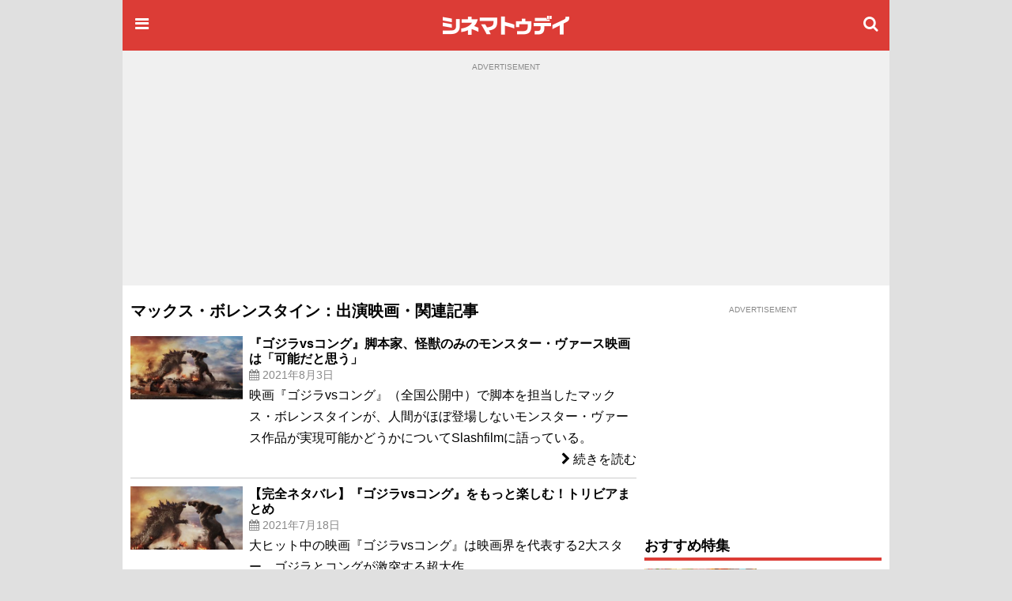

--- FILE ---
content_type: text/html;charset=UTF-8
request_url: https://www.cinematoday.jp/name/%E3%83%9E%E3%83%83%E3%82%AF%E3%82%B9%E3%83%BB%E3%83%9C%E3%83%AC%E3%83%B3%E3%82%B9%E3%82%BF%E3%82%A4%E3%83%B3
body_size: 15142
content:
<!DOCTYPE html><html lang="ja" class="no-js">
<head>
<meta charset="UTF-8" />
<meta http-equiv="X-UA-Compatible" content="IE=edge">
<meta name="viewport" content="width=970" />
<title>マックス・ボレンスタイン：出演映画・関連記事｜シネマトゥデイ</title>

<!-- Google Tag Manager -->
<script>(function(w,d,s,l,i){w[l]=w[l]||[];w[l].push({'gtm.start':
new Date().getTime(),event:'gtm.js'});var f=d.getElementsByTagName(s)[0],
j=d.createElement(s),dl=l!='dataLayer'?'&l='+l:'';j.async=true;j.src=
'https://www.googletagmanager.com/gtm.js?id='+i+dl;f.parentNode.insertBefore(j,f);
})(window,document,'script','dataLayer','GTM-P4SBSSF');</script>
<!-- End Google Tag Manager -->
<meta name="description" content="「マックス・ボレンスタイン」の出演映画やインタビュー、特集、ニュースなどの記事一覧" />
<meta name="twitter:site" content="@cinematoday" />
<meta property="og:locale" content="ja_JP" />
<meta property="og:type" content="article"/>
<meta property="og:url" content="https://www.cinematoday.jp/name/%E3%83%9E%E3%83%83%E3%82%AF%E3%82%B9%E3%83%BB%E3%83%9C%E3%83%AC%E3%83%B3%E3%82%B9%E3%82%BF%E3%82%A4%E3%83%B3"/>
<meta property="og:title" content="マックス・ボレンスタイン：出演映画・関連記事｜シネマトゥデイ"/>
<meta property="og:description" content="「マックス・ボレンスタイン」の出演映画やインタビュー、特集、ニュースなどの記事一覧"/>
<meta property="og:site_name" content="シネマトゥデイ"/>
<meta property="fb:admins" content="694752734" />
<meta property="fb:app_id" content="201250703221401" />
<link rel="canonical" href="https://www.cinematoday.jp/name/%E3%83%9E%E3%83%83%E3%82%AF%E3%82%B9%E3%83%BB%E3%83%9C%E3%83%AC%E3%83%B3%E3%82%B9%E3%82%BF%E3%82%A4%E3%83%B3" />
<meta name="apple-touch-fullscreen" content="yes" />
<link rel="apple-touch-icon" sizes="180x180" href="https://img.cinematoday.jp/img/v202306060437/cinematoday_icon-180.png" />
<link rel="apple-touch-icon-precomposed" href="https://img.cinematoday.jp/img/v202306060437/cinematoday_icon-192.png" />
<link rel="shortcut icon" href="https://img.cinematoday.jp/img/v202306060437/cinematoday_icon-192.png" />
<link rel="icon" sizes="192x192" href="https://img.cinematoday.jp/img/v202306060437/cinematoday_icon-192.png" />
<meta name="format-detection" content="telephone=no" />
<link rel="alternate" type="application/rss+xml" title="RSS2.0" href="https://www.cinematoday.jp/index.xml" />
<meta name="facebook-domain-verification" content="lz7t457r9enschrzxxcc6j02baeuct" />
<script type="application/ld+json">
[{
    "@context":"https://schema.org",
    "@type":"WebSite",
    "url":"https://www.cinematoday.jp",
    "name":"シネマトゥデイ",
    "potentialAction": {
        "@type": "SearchAction",
        "target": "https://www.cinematoday.jp/search?q={search_term_string}",
        "query-input": "required name=search_term_string"
    }
},
{
    "@context":"https://schema.org",
    "@type":"Organization",
    "url":"https://www.cinematoday.jp",
    "name":"シネマトゥデイ",
    "logo":"https://img.cinematoday.jp/img/v202306060437/cinematoday_icon-192.png",
    "sameAs":[
        "https://x.com/cinematoday",
        "https://www.facebook.com/cinematoday.jp",
        "https://www.instagram.com/cinematoday.jp/",
        "https://www.youtube.com/cinematoday"
    ]
}]
</script>
<script type="application/ld+json">
{
  "@context": "https://schema.org",
  "@type": "BreadcrumbList",
  "itemListElement": [
    {
      "@type": "ListItem",
      "position": 1,
      "item": {
        "@id": "https://www.cinematoday.jp/",
        "name": "ホーム"
      }
    },                {
        "@type": "ListItem",
        "position": 2,
                "name": "マックス・ボレンスタイン"
              }            ]
}
</script>
<script>
var CT=window.CT||{baseurl:{},device:function(){var e=navigator||window.navigator;return e.userAgent&&e.userAgent.match(/(iPhone|iPod)/i)||e.userAgent&&e.userAgent.match(/Android/i)&&e.userAgent.match(/Mobile/i)?"mobile":"desktop"}()};CT._ready_functions=CT._ready_functions||[],CT.ready=CT.ready||function(e){window.$&&window.$===window.jQuery?$(e):CT._ready_functions.push(e)},CT.ready(function(){document.querySelectorAll(".ct-area-link").forEach(function(e){e.addEventListener("click",function(){var e=this.querySelectorAll("a")[0].getAttribute("href");e&&(window.location.href=e)})})}),window.$=window.$||CT.ready,CT.view=CT.view||{},CT.view.menu={init:function(){var e=document.querySelectorAll(".ct-menu-toggle-btn");Array.prototype.forEach.call(e,function(e,n){e.addEventListener("click",function(e){e.stopPropagation(),e.preventDefault(),CT.view.menu.toggle()})}),document.getElementById("ct-menu-wrapper").addEventListener("transitionend",function(){CT.view.menu.isOpen()||CT.view.menu.showMenu(!1)}),$(window).scroll(CT.view.menu.onscroll)},elMenu:null,showMenu:function(e){null==this.elMenu&&(this.elMenu=document.getElementById("ct-menu-wrapper")),this.elMenu.style.display=e?"block":"none"},open:function(){this.showMenu(!0),document.documentElement.classList.add("ct-menu-open")},close:function(){document.documentElement.classList.remove("ct-menu-open")},toggle:function(){this.isOpen()?this.close():this.open()},isOpen:function(){return document.documentElement.classList.contains("ct-menu-open")},lastOpacity:0,onscroll:function(){var e=$(window),n=$("#ct-float-menu-btn"),t=e.scrollTop(),i=0;i=t<50?0:150<=t?.8:(t-50)/100*.8,CT.view.menu.lastOpacity!=i&&(i<=0?n.hide():(n.css("opacity",i),0==CT.view.menu.lastOpacity&&n.show()),CT.view.menu.lastOpacity=i)}},CT.ready(CT.view.menu.init);
CT.baseurl.desktop = 'https://www.cinematoday.jp';
CT.baseurl.mobile = 'https://www.cinematoday.jp';
CT.baseurl.api = 'https://api.cinematoday.jp';
CT.baseurl.secure = 'https://secure.cinematoday.jp';
</script>
<style>html,body,ul,ol,li,dt,dd,p,iframe,figure{margin:0;border:none;vertical-align:baseline}html,body,li,dt,dd,p,iframe,figure{padding:0}ul,ol{padding:0 0 0 1.4em}img{margin:0;padding:0;border:none;vertical-align:top}.clearfix::after{display:block;content:"";clear:both}.ct-area-link{cursor:pointer}html{font-size:16px;word-wrap:break-word}body{font-family:"Hiragino Kaku Gothic Pro","ヒラギノ角ゴ Pro W3","メイリオ","Meiryo","ＭＳ Ｐゴシック","Helvetica Neue","Helvetica","Arial",sans-serif;font-size:1rem;line-height:1.7}h1,h2,h3,h4,h5,h6{font-weight:bold;line-height:1.2;color:inherit}h1 a,h2 a,h3 a,h4 a,h5 a,h6 a{text-decoration:none;color:inherit}h1,h2,h3{margin-top:2.4rem;margin-bottom:1.2rem}h4,h5,h6{margin-top:1.2rem;margin-bottom:1.2rem}h1{font-size:1.25rem}h2{font-size:1.15rem;padding-bottom:4px;border-bottom:solid 4px #dc3c36}h3,h4,h5,h6{font-size:1rem}p{margin-bottom:1.2rem}blockquote{margin:1rem .4rem;border-left:solid .4rem #eee;padding:0 0 0 .8rem;font-family:serif;color:#666}blockquote footer{margin-top:.5rem;text-align:right;font-style:italic}blockquote footer:before{content:'\002014\00000a\00000a'}figure{margin-bottom:10px}figure.embeded{text-align:center;clear:both}figure>figcaption{padding:5px;text-align:left;font-size:80%;color:#888;line-height:1.2}a{color:#0070c9;text-decoration:none}small{font-size:80%;color:#888;font-weight:400}.kicker{border-left-style:solid;border-left-width:.4em;padding-left:.4em;color:#888;font-weight:normal}.kicker a{color:inherit}.kicker.category{border-left-color:#0000ff}.kicker.playlist{border-left-color:#e62117}.kicker.sponsored{border-left-color:#ffd700}.mb-gap{margin-bottom:10px}.mb-none{margin-bottom:0}.mt-gap{margin-top:10px}.text-center{text-align:center}.text-right{text-align:right}.text-left{text-align:left}.clear-both{clear:both}.cntnr-padded{padding:10px;overflow:hidden;*zoom:1}.cntnr-padded.against-top{padding-top:0}.cntnr-padded .fullwidth,.ct-sp .cntnr-padded .fullwidth-sp{margin-left:-10px;margin-right:-10px}.metainfo{font-size:.85rem;color:#888;margin-bottom:0;overflow:hidden;text-overflow:ellipsis}.metainfo>span{margin-right:1em;white-space:nowrap}.metainfo a{color:inherit;text-decoration:none}.feed .feed-item{margin-bottom:1.2rem}.feed .feed-item>a{display:block}.feed .feed-item a{color:inherit;text-decoration:none}.feed .feed-item h1,.feed .feed-item h2,.feed .feed-item h3,.feed .feed-item h4,.feed .feed-item h5,.feed .feed-item h6{margin-top:0;margin-bottom:0;padding-bottom:0;font-size:1rem;font-weight:normal;border:none}.feed .feed-item figure>*{display:block;position:relative;overflow:hidden;height:0;padding-top:75%}.feed .feed-item figure>* img{position:absolute;top:-1000%;bottom:-1000%;left:-1000%;right:-1000%;margin:auto}.feed.style-1col h2:after,.feed.style-2cols h2:after,.feed.style-3cols h2:after{content:"\f105";font-family:"FontAwesome";margin-left:.5em;font-size:24px;line-height:16px;vertical-align:-2px;color:#ccc}.feed.style-2cols .feed-item{width:50%;float:left}.feed.style-2cols .feed-item:nth-child(2n+1){clear:left}.feed.style-3cols .feed-item{width:33.33%;float:left}.feed.style-3cols .feed-item:nth-child(3n+1){clear:left}.feed.style-4cols .feed-item{width:25%;float:left}.feed.style-4cols .feed-item:nth-child(4n+1){clear:left}.feed.style-padding{margin-left:-5px;margin-right:-5px}.feed.style-padding .feed-item{box-sizing:border-box;padding:5px}.feed.figure-only .feed-item{margin-bottom:0}.feed.figure-only .feed-item figure{margin-bottom:0}.feed.figure-only .feed-item figure+*{display:none}.feed.style-line .feed-item{margin-bottom:0;border-bottom:solid 1px #ccc}.feed.style-line .feed-item>a{clear:both;position:relative;min-height:80px;padding-top:10px;padding-bottom:10px;padding-right:20px}.feed.style-line .feed-item>a:after{display:block;position:absolute;right:0;top:50%;margin-top:-13px;font-size:24px;line-height:24px;color:#ccc;content:"\f105";font-family:"FontAwesome"}.cntnr-padded .feed.style-line .feed-item>a{margin-left:-10px;margin-right:-10px;padding-left:10px;padding-right:25px}.cntnr-padded .feed.style-line .feed-item>a:after{right:10px}.feed.style-line .feed-item figure{margin-left:0;float:left;width:142px}.feed.style-line .feed-item figure ~ *{display:block;margin-left:150px}.feed.photo-hd .feed-item figure>*{height:0;padding-top:56.25%}.feed.photo-square .feed-item figure>*{height:0;padding-top:56.25%}.feed.photo-circle .feed-item{border:none}.feed.photo-circle .feed-item figure{width:70px}.feed.photo-circle .feed-item figure>*{border-radius:35px;height:0;padding-top:100%}.feed.fit-x .feed-item figure img{width:100%}.feed.fit-y .feed-item figure img{height:100%}#feed-loader{clear:both}.embed-responsive{position:relative;padding-bottom:56.3%;height:0;overflow:hidden}.embed-responsive.ratio-4x3{padding-bottom:75%}.embed-responsive iframe{position:absolute;top:0;left:0;width:100%;height:100%}.img-box img{display:block}.img-box.fit-x img{max-width:100%;margin-left:auto;margin-right:auto;height:auto}.img-box.fit-y img{height:100%}.img-box.square{height:0;padding-top:100%}.img-box.hd{height:0;padding-top:56.25%}.ct-pc .img-box.img-align-left{clear:both;float:left;width:250px;padding:0 .9rem .9rem 0;background:#fff}.ct-pc .img-box.img-align-right{clear:both;float:right;width:250px;padding:0 0 .9rem .9rem;background:#fff}.img-box.center{position:relative;overflow:hidden}.img-box.center img{position:absolute;top:0;left:-1000%;right:-1000%;margin-left:auto;margin-right:auto}.img-box.vcenter{position:relative;overflow:hidden}.img-box.vcenter img{position:absolute;top:-1000%;bottom:-1000%;margin-top:auto;margin-bottom:auto}.img-box .ct-placeholder{position:relative}.img-box .ct-placeholder img{position:absolute;top:50%;left:50%;transform:translate(-50%, -50%)}.ct-snsbar-holder{text-align:center;height:56px}.ct-snsbar-holder .ct-snsbar{display:block;float:right;list-style:none;height:46px;margin:5px 8px;padding:0}.ct-snsbar-holder .ct-snsbar>li{display:inline-block;height:46px}.ct-snsbar-holder .ct-snsbar>li>a{display:block;width:46px;height:46px}.ct-snsbar-holder .ct-snsbar>li>a>img{display:block;width:40px;height:40px;margin:3px 0 0 3px}.ct-snsbar-holder .ct-snsbar>li>a.ct-gplus-btn>img{width:46px;height:46px;margin:0}.ct-hashtag-holder{text-align:left}.ct-hashtag-holder .ct-hashtag{display:block;list-style:none;margin:5px 8px;padding:0;font-size:.85rem}.ct-hashtag-holder .ct-hashtag>li{display:inline-block;line-height:1.4;margin-right:5px}.ct-hashtag-holder .ct-hashtag>li>a{color:#fff;background:#aaa;padding:2px 4px;border-radius:4px}.rating-star5{display:inline-block;position:relative;width:5em}.rating-star5-on{position:absolute;top:0;left:0;color:gold;white-space:nowrap;overflow:hidden}.rating-star5-off{color:#ccc;white-space:nowrap}body{background:#e0e0e0}#ct-container{margin:0 auto;width:970px;z-index:1}#ct-content-header{padding-bottom:10px}.side-frame{background:#fff}.col-main{clear:left;float:left;width:640px}.col-sidebar{clear:right;float:right;width:300px}.old-style{font-size:12px;line-height:140%}.old-style ul,.old-style ol,.old-style dl{list-style:none;margin:0;padding:0}.old-style img{vertical-align:middle}#ct-navbar{position:relative;height:64px;width:100%;overflow:hidden;display:flex;flex-direction:row;align-items:center;color:#fff;background-color:#dc3c36}#ct-navbar .ct-icon{display:block;flex:0 1 auto;width:24px;height:24px;padding:12px;font-size:20px;line-height:20px;text-align:center;color:inherit}#ct-navbar .ct-logo{display:block;flex:1 1 auto;text-align:center}#ct-wrapper{position:relative;z-index:1;min-height:100%;background:#fff}@media screen and (max-width: 1529px){.ct-menu-open #ct-container{margin-left:280px}}#ct-menu-wrapper{background-color:#C23530;position:fixed;top:0;left:-280px;width:260px;height:100%;padding:10px;overflow-y:auto;display:none}@media screen and (min-width: 1530px){.ct-menu-open #ct-menu-wrapper{left:50%;-moz-transform:translateX(-765px);-ms-transform:translateX(-765px);-webkit-transform:translateX(-765px);transform:translateX(-765px)}}@media screen and (max-width: 1529px){.ct-menu-open #ct-menu-wrapper{left:0}}#ct-menu-wrapper>.ct-scrollview{margin-top:46px;padding-bottom:130px}#ct-menu{list-style:none;padding-left:1px;margin:0 auto;overflow:auto}#ct-menu li{margin:1px 1px 0 0}#ct-menu li .ct-a,#ct-menu li a{display:block;color:white;text-decoration:none;font-weight:bold;padding:4px 0}#ct-search-bar{position:relative}#ct-search-bar form:before{display:block;position:absolute;left:8px;top:8px;content:"\f002";font-family:"FontAwesome";font-size:18px;line-height:18px;color:#ccc}#ct-search-bar input[type="search"]{display:block;box-sizing:border-box;width:100%;padding:4px 4px 4px 32px;font-size:18px;border-radius:4px;border:solid 1px #ccc}#ct-legal-link{list-style:none;margin-top:1rem;overflow:hidden;*zoom:1}#ct-legal-link li{display:block;float:left;width:33.33%;text-align:center;font-size:0.8rem;line-height:180%}#ct-legal-link li a{color:#fff;text-decoration:none}.ct-follows{margin-top:10px}.ct-follows h4{margin:0;color:#fff}.ct-follows>div{margin:10px 0;text-align:center}.ct-follows>div a{color:#fff;margin:0 5px}figure.ct-ad{display:flex;flex-direction:column;clear:both;margin:0;padding:10px 0;line-height:1px;background:transparent}figure.ct-ad.against-top{margin-top:0;padding-top:0;background:transparent}figure.ct-ad.in-3cols-double{padding:0;background:transparent}figure.ct-ad>div{margin:auto}figure.ct-ad.away-y{margin-top:30px;margin-bottom:30px}figure.ct-ad>figcaption{font-size:x-small;color:#888;margin-bottom:5px;text-align:center}figure.ct-ad iframe{vertical-align:bottom}.position-sticky{position:-webkit-sticky;position:sticky}#ct-ad-super-banner{top:0;z-index:1024;background:#f0f0f0;min-height:250px}#ct-affiliate-box{border:1px solid #cccccc;margin:8px 0}#ct-affiliate-box h3{background-color:#cccccc;padding:4px 8px;margin:0}#ct-north-ticker{margin-top:10px;text-align:center}#ct-north-ticker .yads_ad_title,#ct-north-ticker .yads_ad_adv{display:none}#ct-north-ticker .yads_ad_item,#ct-north-ticker .yads_ad_info{display:inline-block}#ct-north-ticker .yads_ad_info{font-size:small;padding-left:2em}#ct-pageheader{margin-bottom:10px}#ct-pageheader h1{margin:0}#ct-pageheader h4{margin:.6rem 0}
</style>
<script async src="https://securepubads.g.doubleclick.net/tag/js/gpt.js"></script>
<script type="application/javascript" src="//anymind360.com/js/374/ats.js"></script>
<script>
  window.googletag = window.googletag || {cmd: []};
</script>

<script>
  googletag.cmd.push(function() {
  googletag.defineSlot('/2825920/desktop/pc_prime_rect', [[300, 250], [200, 200]], 'div-gpt-ad-1353064755972-10').addService(googletag.pubads());
  googletag.defineSlot('/2825920/desktop/pc_header', [[728, 90], [970, 90], [970, 250], [1, 1]], 'div-gpt-ad-1353064755972-2').addService(googletag.pubads());
  googletag.defineSlot('/2825920/desktop/pc_rect_1st', ['fluid', [1, 1], [640, 360], [336, 280], [300, 250], [200, 200]], 'div-gpt-ad-1353064755972-0').addService(googletag.pubads());
  googletag.defineSlot('/2825920/desktop/pc_sidebar', [[300, 250], [300, 600], [160, 600], [200, 200], [120, 600]], 'div-gpt-ad-1353064755972-5').addService(googletag.pubads());
  googletag.defineSlot('/2825920/desktop/pc_infeed_line', [[300, 100], 'fluid'], 'div-gpt-ad-1353064755972-0101').setTargeting('seq', ['1']).addService(googletag.pubads());
  googletag.defineSlot('/2825920/desktop/pc_infeed_line', [[300, 100], 'fluid'], 'div-gpt-ad-1353064755972-0102').setTargeting('seq', ['2']).addService(googletag.pubads());
  googletag.pubads().setTargeting('section', ['movie']);
  googletag.pubads().setTargeting('allow_adx', ['true']);
  googletag.pubads().setTargeting('show_inread', ['false']);

  googletag.pubads().enableSingleRequest();
  googletag.pubads().disableInitialLoad();
  googletag.pubads().collapseEmptyDivs();
  googletag.enableServices();
});
</script>
</head>
<body class="ct-pc">

<!-- Google Tag Manager (noscript) -->
<noscript><iframe src="https://www.googletagmanager.com/ns.html?id=GTM-P4SBSSF"
height="0" width="0" style="display:none;visibility:hidden"></iframe></noscript>
<!-- End Google Tag Manager (noscript) -->
<div id="ct-container">
<div id="ct-global-header">
<div id="ct-content-header" class="side-frame">
<header id="ct-navbar" style="">
<a href="#" class="ct-menu-toggle-btn ct-icon"><i class="fa fa-bars"></i></a>
<a href="/" class="ct-logo"><img src="https://img.cinematoday.jp/img/v202110200346/cinematoday_title.png" alt="シネマトゥデイ" width="176" height="40" /></a>
<a href="/search" class="ct-icon"><i class="fa fa-search" aria-hidden="true"></i></a>

</header><nav id="ct-menu-wrapper" style="z-index:99999999;">
<div class="ct-scrollview">
<ul id="ct-menu">
<li><a href="/">ホーム</a></li>
<li><a href="/news/">ニュース</a></li>
<li><a href="/page/">特集・連載</a></li>
<li><a href="/interview/">インタビュー</a></li>
<li><a href="/video/">予告編・動画</a></li>
<li><a href="/gallery/">フォトギャラリー</a></li>
<li><a href="/review/">映画短評</a></li>
<li><a href="/movie/release/">映画情報</a></li>
</ul>

<section class="ct-follows">
<h4>シネマトゥデイをフォロー</h4>
<div>
<a href="https://twitter.com/cinematoday"><img src="https://img.cinematoday.jp/img/v202311301558/Twitter_Social_Icon_Circle_Color.png" alt="Twitter" width="40" height="40"></a>
<a href="https://www.facebook.com/cinematoday.jp"><img src="https://img.cinematoday.jp/img/f_logo_RGB-Blue_58.png" alt="Facebook" width="40" height="40"></a>
<a href="https://www.instagram.com/cinematoday.jp/"><img src="https://img.cinematoday.jp/img/ig_glyph-logo_May2016.png" alt="Instagram" width="40" height="40"></a>
<a href="https://www.youtube.com/cinematoday"><img src="https://img.cinematoday.jp/img/youtube_social_circle_red.png" alt="YouTube" width="40" height="40"></a>
</div>
<div>
<a href="https://line.me/R/ti/p/%40oa-cinematoday"><img height="36" alt="友だち追加" src="https://scdn.line-apps.com/n/line_add_friends/btn/ja.png"></a>
</div>
</section>

<ul id="ct-legal-link">
<li><a href="/pub/contact">お問い合わせ</a></li>
<li><a href="/pub/privacy">プライバシー</a></li>
<li><a href="/pub/terms">利用規約</a></li>
<li><a href="/pub/jobs">採用情報</a></li>
<li><a href="https://info.cinematoday.jp/">運営会社</a></li>
</ul>

</div>
</nav><figure id="ct-ad-super-banner" class="ct-ad">
<figcaption>ADVERTISEMENT</figcaption>
<div id='div-gpt-ad-1353064755972-2' style="min-height:250px">

<script>
googletag.cmd.push(function() { googletag.display('div-gpt-ad-1353064755972-2'); });
</script>

</div>
</figure>
<script>

$(function() {
  var adFrame = $("#ct-ad-super-banner iframe");
  if (adFrame) {
    adFrame.on('load', function() {
      var doc = this.contentDocument;
      if (doc) {
        var cci = doc.getElementById('cci-billboad');
        if (cci && $(cci).height() == 90) {
          adFrame.height(90);
        }
      }
    })
  }
});

</script>
<div id="ct-north-ticker">
</div>
</div>
</div>
<div class="side-frame">
<div class="cntnr-padded against-top">
<div class="col-main">

<main id="main-movie">
<article class="text">
<header id="ct-pageheader">
<h1>マックス・ボレンスタイン：出演映画・関連記事</h1>
</header>

<style>
.name-list .feed .feed-item h3 {font-weight:bold;}
.name-list .feed .feed-item>div {clear:both;position:relative;min-height:80px;padding:10px 0;}
.name-list .desc {margin:0;}
.name-list .ct-area-link a {display:block;text-align:right;}
</style>

<section class="name-list">
  <div class="feed style-line photo-square fit-x">
            <article class="feed-item ct-area-link">
      <div>
        <figure><div><img alt="『ゴジラvsコング』脚本家、怪獣のみのモンスター・ヴァース映画は「可能だと思う」" data-src="https://img.cinematoday.jp/a/N0125164/_v_1627983120/_size_c320x180/main.jpg"
            src="https://img.cinematoday.jp/img/noimage320x180-c320x180.jpg" /></div></figure>
        <h3>『ゴジラvsコング』脚本家、怪獣のみのモンスター・ヴァース映画は「可能だと思う」</h3>
                <p class="metainfo">
          <span class="datetime">
            <i class="fa fa-calendar" aria-hidden="true"></i>
            2021年8月3日
          </span>
        </p>
                <p class="desc">映画『ゴジラvsコング』（全国公開中）で脚本を担当したマックス・ボレンスタインが、人間がほぼ登場しないモンスター・ヴァース作品が実現可能かどうかについてSlashfilmに語っている。</p>
        <a href="/news/N0125164"><i class="fa fa-chevron-right"></i> 続きを読む</a>
      </div>
    </article>
                <article class="feed-item ct-area-link">
      <div>
        <figure><div><img alt="【完全ネタバレ】『ゴジラvsコング』をもっと楽しむ！トリビアまとめ" data-src="https://img.cinematoday.jp/a/A0007951/_v_1626577380/_size_c320x180/main.jpg"
            src="https://img.cinematoday.jp/img/noimage320x180-c320x180.jpg" /></div></figure>
        <h3>【完全ネタバレ】『ゴジラvsコング』をもっと楽しむ！トリビアまとめ</h3>
                <p class="metainfo">
          <span class="datetime">
            <i class="fa fa-calendar" aria-hidden="true"></i>
            2021年7月18日
          </span>
        </p>
                <p class="desc">大ヒット中の映画『ゴジラvsコング』は映画界を代表する2大スター、ゴジラとコングが激突する超大作。</p>
        <a href="/page/A0007951"><i class="fa fa-chevron-right"></i> 続きを読む</a>
      </div>
    </article>
                <article class="feed-item ct-area-link">
      <div>
        <figure><div><img alt="エイドリアン・ブロディがロサンゼルス・レイカーズのコーチ役" data-src="https://img.cinematoday.jp/a/N0122311/_v_1615984320/_size_c320x180/main.jpg"
            src="https://img.cinematoday.jp/img/noimage320x180-c320x180.jpg" /></div></figure>
        <h3>エイドリアン・ブロディがロサンゼルス・レイカーズのコーチ役</h3>
                <p class="metainfo">
          <span class="datetime">
            <i class="fa fa-calendar" aria-hidden="true"></i>
            2021年3月17日
          </span>
        </p>
                <p class="desc">映画『戦場のピアニスト』でアカデミー賞主演男優賞を受賞したエイドリアン・ブロディが、1980年代のNBAのチーム、ロサンゼルス・レイカーズを描いたタイトル未定のドラマシリーズで、同チームを率いたコーチ、パット・ライリーを演じる。</p>
        <a href="/news/N0122311"><i class="fa fa-chevron-right"></i> 続きを読む</a>
      </div>
    </article>
                <article class="feed-item ct-area-link">
      <div>
        <figure><div><img alt="『ゴジラvsコング』大胆予想！二大怪獣、激闘の行方は？" data-src="https://img.cinematoday.jp/a/A0007686/_v_1614513780/_size_c320x180/main.jpg"
            src="https://img.cinematoday.jp/img/noimage320x180-c320x180.jpg" /></div></figure>
        <h3>『ゴジラvsコング』大胆予想！二大怪獣、激闘の行方は？</h3>
                <p class="metainfo">
          <span class="datetime">
            <i class="fa fa-calendar" aria-hidden="true"></i>
            2021年2月28日
          </span>
        </p>
                <p class="desc">ワールドワイドな人気を誇る映画界最大級の怪獣、ゴジラとコングが激突する『ゴジラvsコング』の日本公開が5月14日に決定！　2月に公開された予告編で激しく戦う両者の姿が、早くも注目を浴びている。</p>
        <a href="/page/A0007686"><i class="fa fa-chevron-right"></i> 続きを読む</a>
      </div>
    </article>
                <article class="feed-item ct-area-link">
      <div>
        <figure><div><img alt="ベン・アフレック、ロバート・ロドリゲス監督の新作で主演" data-src="https://img.cinematoday.jp/a/N0112182/_v_1573520612/_size_c320x180/main.jpg"
            src="https://img.cinematoday.jp/img/noimage320x180-c320x180.jpg" /></div></figure>
        <h3>ベン・アフレック、ロバート・ロドリゲス監督の新作で主演</h3>
                <p class="metainfo">
          <span class="datetime">
            <i class="fa fa-calendar" aria-hidden="true"></i>
            2019年11月10日
          </span>
        </p>
                <p class="desc">映画『シン・シティ』『アリータ：バトル・エンジェル』などを手掛けたロバート・ロドリゲス監督の新作『ヒプノティック（原題）/ Hypnotic』で、ベン・アフレックが主演を務めることが決定したと、The Hollywood Reporter ほか複数メディアが報じている。</p>
        <a href="/news/N0112182"><i class="fa fa-chevron-right"></i> 続きを読む</a>
      </div>
    </article>
                <article class="feed-item ct-area-link">
      <div>
        <figure><div><img alt="マイケル・シャノンがロサンゼルス・レイカーズのオーナー役" data-src="https://img.cinematoday.jp/a/N0110787/_v_1567257300/_size_c320x180/main.jpg"
            src="https://img.cinematoday.jp/img/noimage320x180-c320x180.jpg" /></div></figure>
        <h3>マイケル・シャノンがロサンゼルス・レイカーズのオーナー役</h3>
                <p class="metainfo">
          <span class="datetime">
            <i class="fa fa-calendar" aria-hidden="true"></i>
            2019年8月31日
          </span>
        </p>
                <p class="desc">1980年代のNBAのチーム、ロサンゼルス・レイカーズを描いたHBO注目のタイトル未定のドラマシリーズで、マイケル・シャノンが、同チームのオーナー、ジェリー・バス役を演じることが決定した。</p>
        <a href="/news/N0110787"><i class="fa fa-chevron-right"></i> 続きを読む</a>
      </div>
    </article>
                <article class="feed-item ct-area-link">
      <div>
        <figure><div><img alt="9.11補償基金に関わった弁護士の映画、マイケル・キートン出演か" data-src="https://img.cinematoday.jp/a/N0098427/_v_1518961380/_size_c320x180/main.jpg"
            src="https://img.cinematoday.jp/img/noimage320x180-c320x180.jpg" /></div></figure>
        <h3>9.11補償基金に関わった弁護士の映画、マイケル・キートン出演か</h3>
                <p class="metainfo">
          <span class="datetime">
            <i class="fa fa-calendar" aria-hidden="true"></i>
            2018年2月18日
          </span>
        </p>
                <p class="desc">アカデミー賞主演男優賞にノミネートされた『バードマン　あるいは（無知がもたらす予期せぬ奇跡）』や、『スポットライト　世紀のスクープ』のマイケル・キートンが、9.11の補償基金の運営に関わった弁護士ケネス・ファインバーグを描く映画『ホワット・イズ・ライフ・ワース（原題） / What Is Life Worth』に出演する可能性があるとDeadlineが報じた。</p>
        <a href="/news/N0098427"><i class="fa fa-chevron-right"></i> 続きを読む</a>
      </div>
    </article>
                <article class="feed-item ct-area-link">
      <div>
        <figure><div><img alt="「ゲーム・オブ・スローンズ」スピンオフ4つの企画が進行中" data-src="https://img.cinematoday.jp/a/N0091472/_v_1494771480/_size_c320x180/main.jpg"
            src="https://img.cinematoday.jp/img/noimage320x180-c320x180.jpg" /></div></figure>
        <h3>「ゲーム・オブ・スローンズ」スピンオフ4つの企画が進行中</h3>
                <p class="metainfo">
          <span class="datetime">
            <i class="fa fa-calendar" aria-hidden="true"></i>
            2017年5月14日
          </span>
        </p>
                <p class="desc">シリーズ終了間近と言われている大ヒットドラマ「ゲーム・オブ・スローンズ」のスピンオフが企画されており、4種類が進行中だと The Wrap などが報じた。</p>
        <a href="/news/N0091472"><i class="fa fa-chevron-right"></i> 続きを読む</a>
      </div>
    </article>
                <article class="feed-item ct-area-link">
      <div>
        <figure><div><img alt="超巨大ドクロの衝撃！トム・ヒドルストンがキング・コング誕生に迫る超大作の公開日決定！" data-src="https://img.cinematoday.jp/a/N0084974/_v_1470092400/_size_c320x180/main.jpg"
            src="https://img.cinematoday.jp/img/noimage320x180-c320x180.jpg" /></div></figure>
        <h3>超巨大ドクロの衝撃！トム・ヒドルストンがキング・コング誕生に迫る超大作の公開日決定！</h3>
                <p class="metainfo">
          <span class="datetime">
            <i class="fa fa-calendar" aria-hidden="true"></i>
            2016年8月2日
          </span>
        </p>
                <p class="desc">映画史に残る伝説的モンスターの起源を描く『コング:スカル・アイランド（原題） / Kong: Skull Island』の日本公開日が2017年3月25日に決定し、タイトルの通り、不気味な巨大なドクロ（スカル）を捉えた衝撃的なビジュアルが公開された。</p>
        <a href="/news/N0084974"><i class="fa fa-chevron-right"></i> 続きを読む</a>
      </div>
    </article>
                <article class="feed-item ct-area-link">
      <div>
        <figure><div><img alt="ドラマ版「マイノリティ・リポート」双子のプリコグを別々の俳優にした理由" data-src="https://img.cinematoday.jp/a/N0075804/_v_1440183600/_size_c320x180/main.jpg"
            src="https://img.cinematoday.jp/img/noimage320x180-c320x180.jpg" /></div></figure>
        <h3>ドラマ版「マイノリティ・リポート」双子のプリコグを別々の俳優にした理由</h3>
                <p class="metainfo">
          <span class="datetime">
            <i class="fa fa-calendar" aria-hidden="true"></i>
            2015年8月22日
          </span>
        </p>
                <p class="desc">映画『マイノリティ・リポート』のテレビドラマ版で、双子の「プリコグ」（予知能力者）を演じる俳優が一人二役から二人の俳優に変更された理由をクリエイターが The Hollywood Reporter に明かした。</p>
        <a href="/news/N0075804"><i class="fa fa-chevron-right"></i> 続きを読む</a>
      </div>
    </article>
                  </div>
      <p class="text-right"><a href="/name/%E3%83%9E%E3%83%83%E3%82%AF%E3%82%B9%E3%83%BB%E3%83%9C%E3%83%AC%E3%83%B3%E3%82%B9%E3%82%BF%E3%82%A4%E3%83%B3/article?o=10">もっと見る &raquo;</a></p>
  </section>


<section>
  <h2>映画</h2>
  <div class="feed style-padding style-3cols photo-hd fit-x clearfix">
            <article class="feed-item">
      <a href="/movie/T0029081">
        <figure><div><img alt="ドミノ"
            data-src="https://img.cinematoday.jp/a/T0029081/_size_c320x180/main.jpg"
            src="https://img.cinematoday.jp/img/noimage320x180-c320x180.jpg" /></div></figure>
        <h2>ドミノ</h2>
                <p class="metainfo">
          <span class="datetime">
            <i class="fa fa-calendar" aria-hidden="true"></i>
            2023年10月27日
          </span>
        </p>
              </a>
    </article>
                <article class="feed-item">
      <a href="/movie/T0028327">
        <figure><div><img alt="ワース　命の値段"
            data-src="https://img.cinematoday.jp/a/T0028327/_size_c320x180/main.jpg"
            src="https://img.cinematoday.jp/img/noimage320x180-c320x180.jpg" /></div></figure>
        <h2>ワース　命の値段</h2>
                <p class="metainfo">
          <span class="datetime">
            <i class="fa fa-calendar" aria-hidden="true"></i>
            2023年2月23日
          </span>
        </p>
              </a>
    </article>
                <article class="feed-item">
      <a href="/movie/T0023732">
        <figure><div><img alt="ゴジラvsコング"
            data-src="https://img.cinematoday.jp/a/T0023732/_size_c320x180/main.jpg"
            src="https://img.cinematoday.jp/img/noimage320x180-c320x180.jpg" /></div></figure>
        <h2>ゴジラvsコング</h2>
                <p class="metainfo">
          <span class="datetime">
            <i class="fa fa-calendar" aria-hidden="true"></i>
            2021年7月2日
          </span>
        </p>
              </a>
    </article>
                <article class="feed-item">
      <a href="/movie/T0021512">
        <figure><div><img alt="キングコング：髑髏島の巨神"
            data-src="https://img.cinematoday.jp/a/T0021512/_size_c320x180/main.jpg"
            src="https://img.cinematoday.jp/img/noimage320x180-c320x180.jpg" /></div></figure>
        <h2>キングコング：髑髏島の巨神</h2>
                <p class="metainfo">
          <span class="datetime">
            <i class="fa fa-calendar" aria-hidden="true"></i>
            2017年3月25日
          </span>
        </p>
              </a>
    </article>
                <article class="feed-item">
      <a href="/movie/T0011743">
        <figure><div><img alt="GODZILLA ゴジラ"
            data-src="https://img.cinematoday.jp/a/T0011743/_size_c320x180/main.jpg"
            src="https://img.cinematoday.jp/img/noimage320x180-c320x180.jpg" /></div></figure>
        <h2>GODZILLA ゴジラ</h2>
                <p class="metainfo">
          <span class="datetime">
            <i class="fa fa-calendar" aria-hidden="true"></i>
            2014年7月25日
          </span>
        </p>
              </a>
    </article>
          </div>
  </section>

</article>
</main>

<div id="ct-ad-streaming" style="display: none;">
  <h2>関連作品を配信サイトで視聴</h2>
  <p style="font-size:.9rem;color:#777;padding-left:1em;text-indent:-1em;">※VODサービスへのリンクにはアフィリエイトタグが含まれており、リンク先での会員登録や購入などでの収益化を行う場合があります。</p>
  <div class="row">
      <div class="col-4">
      <div class="card ct-ad-streaming-content">
        <a class="ct-link">
          <img class="align-item card-img-top ct-ad-streaming-img">
        </a>
      </div>
      <div class="card-body text-center ct-ad-streaming-title">
        <a class="ct-link">
          <h5></h5>
        </a>
      </div>
    </div>
      <div class="col-4">
      <div class="card ct-ad-streaming-content">
        <a class="ct-link">
          <img class="align-item card-img-top ct-ad-streaming-img">
        </a>
      </div>
      <div class="card-body text-center ct-ad-streaming-title">
        <a class="ct-link">
          <h5></h5>
        </a>
      </div>
    </div>
      <div class="col-4">
      <div class="card ct-ad-streaming-content">
        <a class="ct-link">
          <img class="align-item card-img-top ct-ad-streaming-img">
        </a>
      </div>
      <div class="card-body text-center ct-ad-streaming-title">
        <a class="ct-link">
          <h5></h5>
        </a>
      </div>
    </div>
      <div class="col-4">
      <div class="card ct-ad-streaming-content">
        <a class="ct-link">
          <img class="align-item card-img-top ct-ad-streaming-img">
        </a>
      </div>
      <div class="card-body text-center ct-ad-streaming-title">
        <a class="ct-link">
          <h5></h5>
        </a>
      </div>
    </div>
      <div class="col-4">
      <div class="card ct-ad-streaming-content">
        <a class="ct-link">
          <img class="align-item card-img-top ct-ad-streaming-img">
        </a>
      </div>
      <div class="card-body text-center ct-ad-streaming-title">
        <a class="ct-link">
          <h5></h5>
        </a>
      </div>
    </div>
    </div>
</div>
<script>
const ctAdStreamingType = "name";
const ctAdStreamingId = "マックス・ボレンスタイン";
$(function(){$.getJSON("/data/adstreaming",{pageType:ctAdStreamingType,id:encodeURI(ctAdStreamingId)},function(e){if(0<e.result.length){var l=$(".ct-ad-streaming-content");$("#ct-ad-streaming").css("display",""),e.services.forEach(function(e){$("div.ct-ad-streaming-title").append('<a data-google-interstitial="false" class="link-ad link-'+e.id.toLowerCase()+' link-disabled" href="'+e.param+'">'+e.name+"で見る</a>")}),e.result.forEach(function(n,r){$(l[r]).children("a.ct-link").attr("href","/movie/"+n.movie_id).children("img").attr("src",n.img),$(l[r]).next().children("a.ct-link").attr("href","/movie/"+n.movie_id).children("h5").append($('<div class="ct-ad-streaming-movie-title">'+n.title+"</div>")),n.services.forEach(function(e,t){var i=$(l[r]).next().children("a.link-"+e.toLowerCase()),a=i.attr("href");i.attr("href",n.urls[t]+"&"+a).removeClass("link-disabled")})}),e.result.length<5&&$(l.slice(e.result.length,5)).each(function(e,t){$(t).parent().remove()})}})});
</script>

<figure id="ct-ad-inread" class="ct-ad away-y away-y">
<figcaption>ADVERTISEMENT</figcaption>
<div id='div-gpt-ad-1353064755972-0'>

<script>
googletag.cmd.push(function() { googletag.display('div-gpt-ad-1353064755972-0'); });
</script>

</div>
</figure>

<section>
<h2 class="mb-none">人気の記事</h2>
<div class="feed style-line photo-hd fit-y">
  <article class="feed-item">
    <a href="/news/N0152958?g_clk=trend_pages">
      <figure><div><img data-src="https://img.cinematoday.jp/a/kyiBohqz5eoX/_size_c320x180/_v_1769555700/main.jpg" src="https://img.cinematoday.jp/img/noimage320x180-c320x180-bgb4b4b4.jpg" alt="＜ばけばけ第84回あらすじ＞トキ（高石あかり）がサワ（円井わん）と向き合う"></div></figure>
      <h2>＜ばけばけ第84回あらすじ＞トキ（高石あかり）がサワ（円井わん）と向き合う</h2>
    </a>
  </article>
  <article class="feed-item">
    <a href="/news/N0153029?g_clk=trend_pages">
      <figure><div><img data-src="https://img.cinematoday.jp/a/DFhUSepCeD2M/_size_c320x180/_v_1769590800/main.jpg" src="https://img.cinematoday.jp/img/noimage320x180-c320x180-bgb4b4b4.jpg" alt="『閃光のハサウェイ　キルケーの魔女』ハサウェイの“肉欲”に鋭い指摘　小野賢章＆上田麗奈が語る濃密な心理戦"></div></figure>
      <h2>『閃光のハサウェイ　キルケーの魔女』ハサウェイの“肉欲”に鋭い指摘　小野賢章＆上田麗奈が語る濃密な心理戦</h2>
    </a>
  </article>
  <article class="feed-item">
    <a href="/news/N0152731?g_clk=trend_pages">
      <figure><div><img data-src="https://img.cinematoday.jp/a/1Rwa9t4UrzVX/_size_c320x180/_v_1769469300/main.jpg" src="https://img.cinematoday.jp/img/noimage320x180-c320x180-bgb4b4b4.jpg" alt="「ばけばけ」濱正悟、スタッフも絶賛のハマり役　ほぼオリキャラ・庄田多吉の誕生秘話"></div></figure>
      <h2>「ばけばけ」濱正悟、スタッフも絶賛のハマり役　ほぼオリキャラ・庄田多吉の誕生秘話</h2>
    </a>
  </article>
  <article class="feed-item">
    <a href="/news/N0152966?g_clk=trend_pages">
      <figure><div><img data-src="https://img.cinematoday.jp/a/drw2wAtSaCcW/_size_c320x180/_v_1769482800/main.jpg" src="https://img.cinematoday.jp/img/noimage320x180-c320x180-bgb4b4b4.jpg" alt="「仮面ライダーアギト」新作映画『アギトー超能力戦争一』4.29公開決定！主演は要潤、賀集利樹らキャスト再集結"></div></figure>
      <h2>「仮面ライダーアギト」新作映画『アギトー超能力戦争一』4.29公開決定！主演は要潤、賀集利樹らキャスト再集結</h2>
    </a>
  </article>
  <article class="feed-item">
    <a href="/news/N0153020?g_clk=trend_pages">
      <figure><div><img data-src="https://img.cinematoday.jp/a/vsvZoBWOsBPP/_size_c320x180/_v_1769496170/main.jpg" src="https://img.cinematoday.jp/img/noimage320x180-c320x180-bgb4b4b4.jpg" alt="竹野内豊が激変！「ガス人間」広瀬すず、林遣都ら新キャストビジュアル一挙公開"></div></figure>
      <h2>竹野内豊が激変！「ガス人間」広瀬すず、林遣都ら新キャストビジュアル一挙公開</h2>
    </a>
  </article>
  <article class="feed-item">
    <a href="/news/N0153006?g_clk=trend_pages">
      <figure><div><img data-src="https://img.cinematoday.jp/a/aK3SWrudwsBs/_size_c320x180/_v_1769491800/main.jpg" src="https://img.cinematoday.jp/img/noimage320x180-c320x180-bgb4b4b4.jpg" alt="横溝正史「八つ墓村」完全新作映画化　松竹×ソニー配給で秋公開決定"></div></figure>
      <h2>横溝正史「八つ墓村」完全新作映画化　松竹×ソニー配給で秋公開決定</h2>
    </a>
  </article>
</div>
</section>

<div class="fullwidth text-center" style="margin-top:10px">
<figure class="ct-ad ct-ad-inbody">
<figcaption>ADVERTISEMENT</figcaption>
<div class="ad-lazy-loading-adsense" style="width:100%" data-ad-slot="3965044906"></div>
</figure>
</div>
<section>
<h2 style="margin-bottom:5px;">人気の動画</h2>
<div class="feed photo-hd fit-x style-padding style-3cols clearfix">
  <article class="feed-item">
    <a href="/video/VIY9q636eA-KsQ?g_clk=recommend_videos">
      <figure><div><img data-src="https://i.ytimg.com/vi/9q636eA-KsQ/mqdefault.jpg" alt="NikeSKIMS Spring &#039;26 Collection featuring LISA" src="https://img.cinematoday.jp/img/noimage320x180-c320x180-bgb4b4b4.jpg" /></div></figure>
      <h2>NikeSKIMS Spring &#039;26 Collection featuring LISA</h2>
    </a>
  </article>
  <article class="feed-item">
    <a href="/video/VIYhVJ3r_h4L5o?g_clk=recommend_videos">
      <figure><div><img data-src="https://i.ytimg.com/vi/hVJ3r_h4L5o/mqdefault.jpg" alt="2026年 Netflix注目作品ラインナップ | What Next? | Netflix Japan" src="https://img.cinematoday.jp/img/noimage320x180-c320x180-bgb4b4b4.jpg" /></div></figure>
      <h2>2026年 Netflix注目作品ラインナップ | What Next? | Netflix Japan</h2>
    </a>
  </article>
  <article class="feed-item">
    <a href="/video/VIYhBonISJgWOs?g_clk=recommend_videos">
      <figure><div><img data-src="https://i.ytimg.com/vi/hBonISJgWOs/mqdefault.jpg" alt="仮面ライダー生誕55周年記念映画『アギトー超能力戦争ー』特報　氷川誠役・要潤が主演、賀集利樹らキャスト再集結" src="https://img.cinematoday.jp/img/noimage320x180-c320x180-bgb4b4b4.jpg" /></div></figure>
      <h2>仮面ライダー生誕55周年記念映画『アギトー超能力戦争ー』特報　氷川誠役・要潤が主演、賀集利樹らキャスト再集結</h2>
    </a>
  </article>
  <article class="feed-item">
    <a href="/video/VIYSMVSmf_ufbE?g_clk=recommend_videos">
      <figure><div><img data-src="https://i.ytimg.com/vi/SMVSmf_ufbE/mqdefault.jpg" alt="染谷将太主演、「映像化、絶対不可能！」と言われた衝撃作！映画『廃用身』特報" src="https://img.cinematoday.jp/img/noimage320x180-c320x180-bgb4b4b4.jpg" /></div></figure>
      <h2>染谷将太主演、「映像化、絶対不可能！」と言われた衝撃作！映画『廃用身』特報</h2>
    </a>
  </article>
  <article class="feed-item">
    <a href="/video/VIYF6CacYrNr_c?g_clk=recommend_videos">
      <figure><div><img data-src="https://i.ytimg.com/vi/F6CacYrNr_c/mqdefault.jpg" alt="映画 『TOKYO BURST-犯罪都市-』／超特報映像｜2026年初夏公開" src="https://img.cinematoday.jp/img/noimage320x180-c320x180-bgb4b4b4.jpg" /></div></figure>
      <h2>映画 『TOKYO BURST-犯罪都市-』／超特報映像｜2026年初夏公開</h2>
    </a>
  </article>
  <article class="feed-item">
    <a href="/video/VIYAUbVg2uVL6A?g_clk=recommend_videos">
      <figure><div><img data-src="https://i.ytimg.com/vi/AUbVg2uVL6A/mqdefault.jpg" alt="【トークノーカット】『地獄に堕ちるわよ』戸田恵梨香が細木数子を演じる！ Netflixラインナップ紹介イベント「Next on Netflix 2026」" src="https://img.cinematoday.jp/img/noimage320x180-c320x180-bgb4b4b4.jpg" /></div></figure>
      <h2>【トークノーカット】『地獄に堕ちるわよ』戸田恵梨香が細木数子を演じる！ Netflixラインナップ紹介イベント「Next on Netflix 2026」</h2>
    </a>
  </article>
  <article class="feed-item">
    <a href="/video/VIYLo6y4iCbg2M?g_clk=recommend_videos">
      <figure><div><img data-src="https://i.ytimg.com/vi/Lo6y4iCbg2M/mqdefault.jpg" alt="「ガンニバル」片山慎三監督が描く激しい性愛と情愛が入り交じる数奇なラブストーリーが誕生。映画『雨の中の慾情』予告編" src="https://img.cinematoday.jp/img/noimage320x180-c320x180-bgb4b4b4.jpg" /></div></figure>
      <h2>「ガンニバル」片山慎三監督が描く激しい性愛と情愛が入り交じる数奇なラブストーリーが誕生。映画『雨の中の慾情』予告編</h2>
    </a>
  </article>
  <article class="feed-item">
    <a href="/video/VIYoKmyocJbpR4?g_clk=recommend_videos">
      <figure><div><img data-src="https://i.ytimg.com/vi/oKmyocJbpR4/mqdefault.jpg" alt="JAEJOONG(ジェジュン)から日本語メッセージ！映画『神社　悪魔のささやき』予告" src="https://img.cinematoday.jp/img/noimage320x180-c320x180-bgb4b4b4.jpg" /></div></figure>
      <h2>JAEJOONG(ジェジュン)から日本語メッセージ！映画『神社　悪魔のささやき』予告</h2>
    </a>
  </article>
  <article class="feed-item">
    <a href="/video/VIYsJC5XdSV7XQ?g_clk=recommend_videos">
      <figure><div><img data-src="https://i.ytimg.com/vi/sJC5XdSV7XQ/mqdefault.jpg" alt="「サイボーグ009 ネメシス」ティザーPV" src="https://img.cinematoday.jp/img/noimage320x180-c320x180-bgb4b4b4.jpg" /></div></figure>
      <h2>「サイボーグ009 ネメシス」ティザーPV</h2>
    </a>
  </article>
</div>
</section>

<div class="fullwidth text-center" style="margin-top:10px">
<figure class="ct-ad ct-ad-inbody">
<figcaption>ADVERTISEMENT</figcaption>
<div class="ad-lazy-loading-adsense" style="width:100%" data-ad-slot="8642656514"></div>
</figure>
</div>
<section>
<h2 class="mb-none">最新の映画短評</h2>
<div class="feed style-line photo-hd fit-y">
  <article class="feed-item">
    <a href="/movie/T0031572/review?g_clk=recent_reviews#15237">
      <figure><div><img data-src="https://img.cinematoday.jp/a/T0031572/_size_c320x180/main.jpg" alt="HELP／復讐島" src="https://img.cinematoday.jp/img/noimage320x180-c320x180-bgb4b4b4.jpg" /></div></figure>
      <h2>『HELP／復讐島』</h2>
      <p class="metainfo">思わず笑えて血飛沫もたっぷり</p>
      <p class="metainfo">
        <span style="color:#ffd700;">★★★★</span>
        <span style="display:block;float:right;">平沢 薫</span>
      </p>
    </a>
  </article>
  <article class="feed-item">
    <a href="/movie/T0031572/review?g_clk=recent_reviews#15236">
      <figure><div><img data-src="https://img.cinematoday.jp/a/T0031572/_size_c320x180/main.jpg" alt="HELP／復讐島" src="https://img.cinematoday.jp/img/noimage320x180-c320x180-bgb4b4b4.jpg" /></div></figure>
      <h2>『HELP／復讐島』</h2>
      <p class="metainfo">観たかったサム・ライミ映画が帰ってきた！</p>
      <p class="metainfo">
        <span style="color:#ffd700;">★★★★</span>
        <span style="display:block;float:right;">くれい響</span>
      </p>
    </a>
  </article>
  <article class="feed-item">
    <a href="/movie/T0031572/review?g_clk=recent_reviews#15235">
      <figure><div><img data-src="https://img.cinematoday.jp/a/T0031572/_size_c320x180/main.jpg" alt="HELP／復讐島" src="https://img.cinematoday.jp/img/noimage320x180-c320x180-bgb4b4b4.jpg" /></div></figure>
      <h2>『HELP／復讐島』</h2>
      <p class="metainfo">まるで先が読めない、楽しさ満点の大満足映画</p>
      <p class="metainfo">
        <span style="color:#ffd700;">★★★★★</span>
        <span style="display:block;float:right;">猿渡 由紀</span>
      </p>
    </a>
  </article>
  <article class="feed-item">
    <a href="/movie/T0031865/review?g_clk=recent_reviews#15234">
      <figure><div><img data-src="https://img.cinematoday.jp/a/T0031865/_size_c320x180/main.jpg" alt="ミックスモダン" src="https://img.cinematoday.jp/img/noimage320x180-c320x180-bgb4b4b4.jpg" /></div></figure>
      <h2>『ミックスモダン』</h2>
      <p class="metainfo">“遅れてきた新鋭監督”＝藤原稔三が紡ぐ人間群像の瑞々しさ</p>
      <p class="metainfo">
        <span style="color:#ffd700;">★★★★★</span>
        <span style="display:block;float:right;">森 直人</span>
      </p>
    </a>
  </article>
  <article class="feed-item">
    <a href="/movie/T0031572/review?g_clk=recent_reviews#15233">
      <figure><div><img data-src="https://img.cinematoday.jp/a/T0031572/_size_c320x180/main.jpg" alt="HELP／復讐島" src="https://img.cinematoday.jp/img/noimage320x180-c320x180-bgb4b4b4.jpg" /></div></figure>
      <h2>『HELP／復讐島』</h2>
      <p class="metainfo">物語の軸をブラさず自慢の過激テイスト全開のサム・ライミ最高！</p>
      <p class="metainfo">
        <span style="color:#ffd700;">★★★★★</span>
        <span style="display:block;float:right;">斉藤 博昭</span>
      </p>
    </a>
  </article>
  <article class="feed-item">
    <a href="/movie/T0031472/review?g_clk=recent_reviews#15232">
      <figure><div><img data-src="https://img.cinematoday.jp/a/T0031472/_size_c320x180/main.jpg" alt="マーズ・エクスプレス" src="https://img.cinematoday.jp/img/noimage320x180-c320x180-bgb4b4b4.jpg" /></div></figure>
      <h2>『マーズ・エクスプレス』</h2>
      <p class="metainfo">近未来SFハードボイルドに新味を加える</p>
      <p class="metainfo">
        <span style="color:#ffd700;">★★★</span>
        <span style="display:block;float:right;">平沢 薫</span>
      </p>
    </a>
  </article>
</div>
</section>
</div>
<aside class="col-sidebar">
  <figure class="ct-ad against-top" style="min-height:250px;">
  <figcaption>ADVERTISEMENT</figcaption>
  
  <!-- /2825920/pc_pre_prime -->
  <div id='div-gpt-ad-1353064755972-10'>
  <script>
  googletag.cmd.push(function() { googletag.display('div-gpt-ad-1353064755972-10'); });
  </script>
  </div>
  
  </figure>
<section id="ct-widget-recommendation">
<h2 class="mb-none">おすすめ特集</h2>
<div class="feed style-line photo-hd fit-y">

<div class="feed-item ct-ydn">
<div id='div-gpt-ad-1353064755972-0101'>
<script>
googletag.cmd.push(function() { googletag.display('div-gpt-ad-1353064755972-0101'); });
</script>
</div>
</div>

<div class="feed-item ct-ydn">
<div id='div-gpt-ad-1353064755972-0102'>
<script>
googletag.cmd.push(function() { googletag.display('div-gpt-ad-1353064755972-0102'); });
</script>
</div>
</div>
</div>
</section>
<section id="kyujin-box__section">
<div id="kyujin-box__header">
提供：<a href="https://xn--pckua2a7gp15o89zb.com/"><img src="https://img.cinematoday.jp/img/kyujinbox-logo-h18.png" width="83" height="18"></a>
</div>
<h2 class="mb-none">求人情報</h2>
<div id="kyujin-box">
</div>
<script src="https://img.cinematoday.jp/js/wp/kyujinbox.min.js"></script>
<style>#kyujin-box__section{display:none;}</style>
</section><figure class="ct-ad">
<figcaption>ADVERTISEMENT</figcaption>
<div id='div-gpt-ad-1353064755972-5'>

<script>
googletag.cmd.push(function() { googletag.display('div-gpt-ad-1353064755972-5'); });
</script>

</div>
</figure>
<section id="ct-widget-subscribe">
<h2>シネマトゥデイをフォロー</h2>
<div>
<a href="https://twitter.com/cinematoday"><img src="https://img.cinematoday.jp/img/v202311301558/Twitter_Social_Icon_Circle_Color.png" alt="Twitter" width="40" height="40"></a>
<a href="https://www.facebook.com/cinematoday.jp"><img src="https://img.cinematoday.jp/img/f_logo_RGB-Blue_58.png" alt="Facebook" width="40" height="40"></a>
<a href="https://www.instagram.com/cinematoday.jp/"><img src="https://img.cinematoday.jp/img/ig_glyph-logo_May2016.png" alt="Instagram" width="40" height="40"></a>
<a href="https://www.youtube.com/cinematoday"><img src="https://img.cinematoday.jp/img/youtube_social_circle_red.png" alt="YouTube" width="40" height="40"></a>
</div>
</section></aside>
</div>

<div class="fullwidth text-center" style="margin-top:10px">
<figure class="ct-ad ct-ad-inbody">
<figcaption>ADVERTISEMENT</figcaption>
<div class="ad-lazy-loading-adsense" style="width:100%" data-ad-slot="9185581993"></div>
</figure>
</div>
<div id="ct-bottom">

<ol id="ct-breadcrumb"><li><a href="/"><i class="fa fa-home" aria-hidden="true"></i></a></li><li><span>マックス・ボレンスタイン</span></li></ol>
<dl id="ct-bottom-links">
<dt>特集</dt>
<dd>
  <ul>
  <li><a href="/sp/oscars/">アカデミー賞</a></li>
  <li><a href="/sp/tiff/">東京国際映画祭</a></li>
  <li><a href="/sp/ctiff">トロント国際映画祭</a></li>
  <li><a href="/sp/cannes/">カンヌ国際映画祭</a></li>
  <li><a href="/sp/venezia">ベネチア国際映画祭</a></li>
  <li><a href="/sp/berlin">ベルリン国際映画祭</a></li>
  <li><a href="/sp/emmys/">エミー賞</a></li>
  </ul>
</dd>

<dt>連載</dt>
<dd>
  <ul>
  <li><a href="/cat/recommend/list">今月の5つ星</a></li>
  <li><a href="/cat/closeup/list">今週のクローズアップ</a></li>
  <li><a href="/cat/ikemen/list">イケメン調査隊</a></li>
  <li><a href="/cat/column/list">エンターテイメントコラム</a></li>
  <li><a href="/cat/matome/list">まとめ</a></li>
  </ul>
</dd>
<dt>&nbsp;</dt>
<dd>
  <ul>
  <li><a href="/cat/womanrushhour/list">映画たて・よこ・ななめ見！</a></li>
  <li><a href="/cat/seiyu/list">声優伝説</a></li>
  <li><a href="/cat/world_festivals/list">ぐるっと！世界の映画祭</a></li>
  <li><a href="/cat/ushot/list">最新！全米HOTムービー</a></li>
  </ul>
</dd>


<dt>注目の映画</dt>
<dd>
<ul>
<li><a href="https://www.cinematoday.jp/movie/T0031815">廃用身</a></li>
<li><a href="https://www.cinematoday.jp/movie/T0031628">マーティ・シュプリーム　世...</a></li>
<li><a href="https://www.cinematoday.jp/movie/T0031481">ハムネット</a></li>
<li><a href="https://www.cinematoday.jp/movie/T0031512">ブルーロック</a></li>
<li><a href="https://www.cinematoday.jp/movie/T0031884">シークレット・エージェント</a></li>
</ul>
</dd>

<dt>映画情報</dt>
<dd>
  <ul>
  <li><a href="/page">最新記事</a></li>
  <li><a href="/movie/release">今週の公開作品</a></li>
  <li><a href="/movie/?type=bojp_weekend">興行成績ランキング</a></li>
  <li><a href="/movie/">注目作品ランキング</a></li>
  <li><a href="/review/">映画短評</a></li>
  <li><a href="/interview/">インタビュー</a></li>
  <li><a href="/present">プレゼント</a></li>
  </ul>
</dd>

<dt>サイト</dt>
<dd>
  <ul>
  <li><a href="/ent/">VODトゥデイ</a></li>
  </ul>
</dd>

</dl><div id="ct-foot">
<div class="ct-copyright">
Copyright &copy; 2000-2026 CINEMATODAY, Inc. All rights reserved.
</div>
<ul class="ct-link">
<li><a href="/pub/contact" title="お問い合わせ">お問い合わせ</a></li>
<li><a href="/pub/privacy" title="プライバシーについて">プライバシーについて</a></li>
<li><a href="/pub/terms" title="利用規約">利用規約</a></li>
<li><a href="/pub/jobs" title="採用情報">採用情報</a></li>
<li><a href="https://info.cinematoday.jp/" title="運営会社">運営会社</a></li>
</ul>
</div></div>
</div></div><noscript id="deferred-styles">
<link href="https://img.cinematoday.jp/css/v202306060437/desktop2.min.css" rel="stylesheet" />
<link href="//netdna.bootstrapcdn.com/font-awesome/4.1.0/css/font-awesome.min.css" rel="stylesheet" />
</noscript>

<script>delete window.$;</script>
<script src="https://ajax.googleapis.com/ajax/libs/jquery/2.2.0/jquery.min.js"></script>
<script src="https://img.cinematoday.jp/js/v202306060437/ResizeSensor.js"></script>
<script src="https://img.cinematoday.jp/js/v202306060437/desktop2.min.js"></script>

<script async src="https://pagead2.googlesyndication.com/pagead/js/adsbygoogle.js?client=ca-pub-8840719142781630"
     crossorigin="anonymous"></script>
<script>
document.addEventListener("DOMContentLoaded", () => {
  const observer = new IntersectionObserver((entries) => {
    const entry = entries[0];
    //entries.forEach((entry) => {
      if (entry.isIntersecting && !entry.target.getAttribute('data-ad-rendered')) {
        const slot = entry.target.getAttribute('data-ad-slot')
        if (slot) {
          // 広告ユニットを作成
          const ad = document.createElement('ins');
          ad.className = 'adsbygoogle';
          ad.style.display = 'block';
          ad.setAttribute('data-ad-client', 'ca-pub-8840719142781630');
          ad.setAttribute('data-ad-slot', slot);
          ad.setAttribute('data-ad-format', 'auto');
          ad.setAttribute('data-full-width-responsive', 'true')
              
          // 広告を挿入
          entry.target.appendChild(ad);
          entry.target.setAttribute('data-ad-rendered', 'true')
              
          // AdSenseスクリプトを再読み込み
          setTimeout(() => {
            (adsbygoogle = window.adsbygoogle || []).push({});
          }, 100)
        }
      }
    //})
  }, {
    rootMargin: '300px 0px 300px 0px'
  })
  document.querySelectorAll(".ad-lazy-loading-adsense").forEach((el) => {
    observer.observe(el)
  })
})
</script>


<script>window.twttr = (function(d, s, id) {
  var js, fjs = d.getElementsByTagName(s)[0],
    t = window.twttr || {};
  if (d.getElementById(id)) return t;
  js = d.createElement(s);
  js.id = id;
  js.src = "https://platform.twitter.com/widgets.js";
  fjs.parentNode.insertBefore(js, fjs);

  t._e = [];
  t.ready = function(f) {
    t._e.push(f);
  };

  return t;
}(document, "script", "twitter-wjs"));</script>

<script>
  window.fbAsyncInit = function() {
    FB.init({
      appId      : '201250703221401',
      xfbml      : true,
      version    : 'v2.8'
    });
    FB.AppEvents.logPageView();
  };

  (function(d, s, id){
     var js, fjs = d.getElementsByTagName(s)[0];
     if (d.getElementById(id)) {return;}
     js = d.createElement(s); js.id = id;
     js.src = "//connect.facebook.net/ja_JP/sdk.js";
     fjs.parentNode.insertBefore(js, fjs);
   }(document, 'script', 'facebook-jssdk'));
</script>

<script>
document.addEventListener('DOMContentLoaded', (event) => {
  document.addEventListener('contextmenu', (e) => {
    if (e.target.tagName === 'IMG') {
      e.preventDefault();
    }
  })
  document.addEventListener('dragstart', (e) => {
    if (e.target.tagName === 'IMG') {
      e.preventDefault();
    }
  })
});
</script>
</body>
</html><!-- 1769598475 -->

--- FILE ---
content_type: text/html; charset=utf-8
request_url: https://www.google.com/recaptcha/api2/aframe
body_size: 184
content:
<!DOCTYPE HTML><html><head><meta http-equiv="content-type" content="text/html; charset=UTF-8"></head><body><script nonce="Ut-xr6PBjMVKesZs0tO-CA">/** Anti-fraud and anti-abuse applications only. See google.com/recaptcha */ try{var clients={'sodar':'https://pagead2.googlesyndication.com/pagead/sodar?'};window.addEventListener("message",function(a){try{if(a.source===window.parent){var b=JSON.parse(a.data);var c=clients[b['id']];if(c){var d=document.createElement('img');d.src=c+b['params']+'&rc='+(localStorage.getItem("rc::a")?sessionStorage.getItem("rc::b"):"");window.document.body.appendChild(d);sessionStorage.setItem("rc::e",parseInt(sessionStorage.getItem("rc::e")||0)+1);localStorage.setItem("rc::h",'1769598480284');}}}catch(b){}});window.parent.postMessage("_grecaptcha_ready", "*");}catch(b){}</script></body></html>

--- FILE ---
content_type: text/javascript; charset=utf-8
request_url: https://secure.cinematoday.jp/api/v1.0/links?set=pickups&limit=10&callback=jQuery22006817395858235382_1769598476767&_=1769598476768
body_size: 1453
content:
/**/ typeof jQuery22006817395858235382_1769598476767 === 'function' && jQuery22006817395858235382_1769598476767([{"id":"DOWQ66m1B","type":"ad","page_id":"N0152895","imageSquare":"https://img.cinematoday.jp/link/_size_c200x200/DOWQ66m1B.jpg","imageLandscape":"https://img.cinematoday.jp/link/_size_320x/DOWQ66m1B.jpg","url":"https://www.cinematoday.jp/news/N0152895","hitUrl":"https://secure.cinematoday.jp/link/DOWQ66m1B","text":"腰を使ってダンス…あのスターの意外な素顔","sponsored":"GEEK PICTURES","started_at":"2026-01-20T11:02:00.000Z","updated_at":"2026-01-20T05:35:30.109Z","weight":31,"ctr":0.0020050503621103343},{"id":"MSYXRoK4y","type":"priority","page_id":"A0009691","imageSquare":"https://img.cinematoday.jp/a/A0009691/_size_c200x200/main.jpg","imageLandscape":"https://img.cinematoday.jp/a/A0009691/_size_320x/main.jpg","url":"https://www.cinematoday.jp/page/A0009691","hitUrl":"https://secure.cinematoday.jp/link/MSYXRoK4y","text":"第98回アカデミー賞（2026年）特集","sponsored":null,"started_at":"2026-01-22T03:00:00.000Z","updated_at":"2026-01-28T08:26:20.792Z","weight":5,"ctr":0.002118941756004011},{"id":"SdilGS-Fp","type":"normal","page_id":"A0009391","imageSquare":"https://img.cinematoday.jp/a/A0009391/_size_c200x200/main.jpg","imageLandscape":"https://img.cinematoday.jp/a/A0009391/_size_320x/main.jpg","url":"https://www.cinematoday.jp/page/A0009391","hitUrl":"https://secure.cinematoday.jp/link/SdilGS-Fp","text":"朝ドラ「ばけばけ」新キャスト【ヒロインの夫役】","sponsored":null,"started_at":"2024-11-27T08:52:00.000Z","updated_at":"2024-11-27T04:51:35.897Z","weight":1,"ctr":0.005119615184298742},{"id":"41rbHKhk1g","type":"normal","page_id":"A0007958","imageSquare":"https://img.cinematoday.jp/a/A0007958/_size_c200x200/main.jpg","imageLandscape":"https://img.cinematoday.jp/a/A0007958/_size_320x/main.jpg","url":"https://www.cinematoday.jp/page/A0007958","hitUrl":"https://secure.cinematoday.jp/link/41rbHKhk1g","text":"「金曜ロードショー」2026年の放送予定【作品一覧】","sponsored":null,"started_at":"2021-07-16T02:34:00.000Z","updated_at":"2026-01-23T06:19:17.744Z","weight":1,"ctr":0.0033099596784695743},{"id":"J63brIMLD","type":"normal","page_id":"A0009696","imageSquare":"https://img.cinematoday.jp/a/A0009696/_size_c200x200/main.jpg","imageLandscape":"https://img.cinematoday.jp/a/A0009696/_size_320x/main.jpg","url":"https://www.cinematoday.jp/page/A0009696","hitUrl":"https://secure.cinematoday.jp/link/J63brIMLD","text":"第49回日本アカデミー賞 優秀賞・新人俳優賞　受賞者【一覧】","sponsored":null,"started_at":"2026-01-19T12:00:00.000Z","updated_at":"2026-01-19T10:39:18.593Z","weight":1,"ctr":0.0026099973888210823},{"id":"6qyBFYt72","type":"normal","page_id":"A0009643","imageSquare":"https://img.cinematoday.jp/a/A0009643/_size_c200x200/main.jpg","imageLandscape":"https://img.cinematoday.jp/a/A0009643/_size_320x/main.jpg","url":"https://www.cinematoday.jp/page/A0009643","hitUrl":"https://secure.cinematoday.jp/link/6qyBFYt72","text":"佐々木蔵之介主演「浮浪雲」キャスト【一覧】","sponsored":null,"started_at":"2026-01-04T07:45:00.000Z","updated_at":"2025-11-27T05:47:20.232Z","weight":1,"ctr":0.001733285197917975},{"id":"v0y_9fpss","type":"normal","page_id":"N0152594","imageSquare":"https://img.cinematoday.jp/a/N0152594/_size_c200x200/main.jpg","imageLandscape":"https://img.cinematoday.jp/a/N0152594/_size_320x/main.jpg","url":"https://www.cinematoday.jp/news/N0152594","hitUrl":"https://secure.cinematoday.jp/link/v0y_9fpss","text":"2025年の成功作、失敗作","sponsored":null,"started_at":"2025-12-28T08:00:00.000Z","updated_at":"2025-12-26T07:16:33.388Z","weight":1,"ctr":0.001527508570827962},{"id":"nL9zToE7a","type":"normal","page_id":"A0009673","imageSquare":"https://img.cinematoday.jp/a/A0009673/_size_c200x200/main.jpg","imageLandscape":"https://img.cinematoday.jp/a/A0009673/_size_320x/main.jpg","url":"https://www.cinematoday.jp/page/A0009673","hitUrl":"https://secure.cinematoday.jp/link/nL9zToE7a","text":"映画『教場』キャスト一覧【随時更新】","sponsored":null,"started_at":"2025-12-30T07:02:00.000Z","updated_at":"2025-12-30T06:58:08.908Z","weight":1,"ctr":0.0008736524867444769},{"id":"rwi_qJ4Pb","type":"normal","page_id":"A0009668","imageSquare":"https://img.cinematoday.jp/a/A0009668/_size_c200x200/main.jpg","imageLandscape":"https://img.cinematoday.jp/a/A0009668/_size_320x/main.jpg","url":"https://www.cinematoday.jp/page/A0009668","hitUrl":"https://secure.cinematoday.jp/link/rwi_qJ4Pb","text":"Netflix「ボーイフレンド」2メンバー【一覧】","sponsored":null,"started_at":"2026-01-09T04:28:00.000Z","updated_at":"2026-01-23T09:19:12.276Z","weight":1,"ctr":0.0005443613089699521},{"id":"hKCuCCfDC","type":"normal","page_id":"N0152678","imageSquare":"https://img.cinematoday.jp/a/N0152678/_size_c200x200/main.jpg","imageLandscape":"https://img.cinematoday.jp/a/N0152678/_size_320x/main.jpg","url":"https://www.cinematoday.jp/news/N0152678","hitUrl":"https://secure.cinematoday.jp/link/hKCuCCfDC","text":"見逃せない2026年注目の洋画10選","sponsored":null,"started_at":"2026-01-03T10:11:00.000Z","updated_at":"2026-01-03T10:07:47.590Z","weight":1,"ctr":0.0005022701347652992}]);

--- FILE ---
content_type: application/javascript; charset=utf-8
request_url: https://fundingchoicesmessages.google.com/f/AGSKWxVsO9H5vhhA6C-e1jGt5TpudLz6-MVlwzxwHjtZKK7NrKPcpMEwMqmYah5mYB7w1EhUTjSyIUkEkTt64uFu9wv_Yxvw9C5dmz6dVdwNAXwokgPscYwc9N9QtcEBfUzsqgOWR3Rr7uu9AMW10PbCZ4y3QVm61a9RxVp7kefEQ0oH5v-4qaifXUi_xbk1/_/ads-net.-ad2_/interstitials/ad_/adv_468_-adskin.
body_size: -1285
content:
window['7a3d68d3-b0be-4b6d-892b-d8a243978b2a'] = true;

--- FILE ---
content_type: text/javascript; charset=utf-8
request_url: https://secure.cinematoday.jp/api/v1.0/messages/breaking_news?limit=1&callback=jQuery22006817395858235382_1769598476765&_=1769598476766
body_size: 88
content:
/**/ typeof jQuery22006817395858235382_1769598476765 === 'function' && jQuery22006817395858235382_1769598476765({"messages":[{"published":"2025-06-25T22:14:22.004Z","id":"1750889662004"}]});